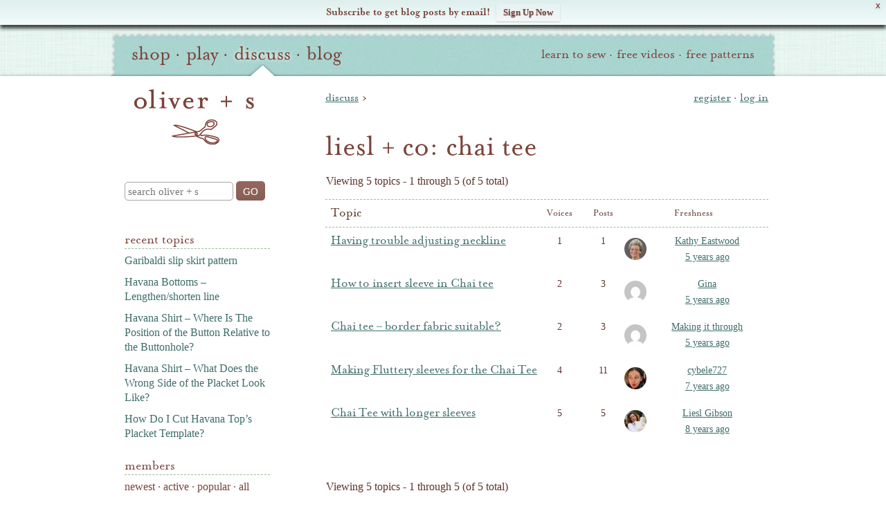

--- FILE ---
content_type: text/html; charset=UTF-8
request_url: https://oliverands.com/community/forums/forum/liesl-co-chai-tee
body_size: 17994
content:
<!DOCTYPE html>
<!--[if lt IE 7 ]><html class="ie ie6" lang="en" itemscope itemtype="https://schema.org/BlogPosting"> <![endif]-->
<!--[if IE 7 ]><html class="ie ie7" lang="en" itemscope itemtype="https://schema.org/BlogPosting"> <![endif]-->
<!--[if IE 8 ]><html class="ie ie8" lang="en" itemscope itemtype="https://schema.org/BlogPosting"> <![endif]-->
<!--[if (gte IE 9)|!(IE)]><!--><html lang="en" itemscope itemtype="https://schema.org/BlogPosting"> <!--<![endif]-->
<head>

	<meta charset="utf-8" />
	<meta http-equiv="X-UA-Compatible" content="IE=edge,chrome=1" />

	<title>Forum: Liesl + Co: Chai Tee   | Discuss | Oliver + S</title>
	<meta name="description" content="Viewing 5 topics - 1 through 5 (of 5 total) Topic Voices Posts Freshness Having trouble adjusting neckline 1 1 Kathy Eastwood 5 years ago How to insert sleeve in Chai tee 2 3 Gina 5 years ago Chai tee &hellip;" />
	<meta name="viewport" content="width=device-width, initial-scale=1, maximum-scale=1" />
	
	<!-- Global site tag (gtag.js) - Google Analytics -->
	<script async src="https://www.googletagmanager.com/gtag/js?id=G-P228Q0RZEK"></script>
	<script>
	window.dataLayer = window.dataLayer || [];
	function gtag(){dataLayer.push(arguments);}
	gtag('js', new Date());
	
	gtag('config', 'G-P228Q0RZEK');
	</script>
	<!-- End Global site tag (gtag.js) - Google Analytics -->	
	
			<link rel="stylesheet" href="https://o.osimg.net/a/1662626498137/css/main.min.css" />
	
	<link rel="shortcut icon" href="//o.osimg.net/lib/icon/favicon.ico" />
	<link rel="apple-touch-icon" href="//o.osimg.net/lib/icon/apple-touch-icon.png" />
	<link rel="apple-touch-icon" sizes="72x72" href="//o.osimg.net/lib/icon/apple-touch-icon-72x72.png" />
	<link rel="apple-touch-icon" sizes="114x114" href="//o.osimg.net/lib/icon/apple-touch-icon-114x114.png" />

	<link rel="logo" href="//o.osimg.net/lib/img/os_print_logo.png" itemprop="logo" />

	<script  type="text/javascript">
	document.cookie='devicePixelRatio='+((window.devicePixelRatio === undefined) ? 1 : window.devicePixelRatio)+'; path=/';
	</script>
	<meta http-equiv="Content-Security-Policy" content="upgrade-insecure-requests" />	<link rel="profile" href="http://gmpg.org/xfn/11" /> <link rel="pingback" href="https://oliverands.com/community/wp/xmlrpc.php" /> <meta name='robots' content='max-image-preview:large' />
	<style>img:is([sizes="auto" i], [sizes^="auto," i]) { contain-intrinsic-size: 3000px 1500px }</style>
	
            <script data-no-defer="1" data-ezscrex="false" data-cfasync="false" data-pagespeed-no-defer data-cookieconsent="ignore">
                var ctPublicFunctions = {"_ajax_nonce":"6dc8eba27e","_rest_nonce":"e2abcd6a2b","_ajax_url":"\/community\/wp\/wp-admin\/admin-ajax.php","_rest_url":"https:\/\/oliverands.com\/community\/wp-json\/","data__cookies_type":"native","data__ajax_type":"rest","data__bot_detector_enabled":0,"data__frontend_data_log_enabled":1,"cookiePrefix":"","wprocket_detected":false,"host_url":"oliverands.com","text__ee_click_to_select":"Click to select the whole data","text__ee_original_email":"The complete one is","text__ee_got_it":"Got it","text__ee_blocked":"Blocked","text__ee_cannot_connect":"Cannot connect","text__ee_cannot_decode":"Can not decode email. Unknown reason","text__ee_email_decoder":"CleanTalk email decoder","text__ee_wait_for_decoding":"The magic is on the way!","text__ee_decoding_process":"Please wait a few seconds while we decode the contact data."}
            </script>
        
            <script data-no-defer="1" data-ezscrex="false" data-cfasync="false" data-pagespeed-no-defer data-cookieconsent="ignore">
                var ctPublic = {"_ajax_nonce":"6dc8eba27e","settings__forms__check_internal":"0","settings__forms__check_external":"0","settings__forms__force_protection":0,"settings__forms__search_test":"1","settings__data__bot_detector_enabled":0,"settings__sfw__anti_crawler":0,"blog_home":"https:\/\/oliverands.com\/community\/","pixel__setting":"0","pixel__enabled":false,"pixel__url":null,"data__email_check_before_post":"1","data__email_check_exist_post":1,"data__cookies_type":"native","data__key_is_ok":true,"data__visible_fields_required":true,"wl_brandname":"Anti-Spam by CleanTalk","wl_brandname_short":"CleanTalk","ct_checkjs_key":"458caa61ad98d1686dcdb4cb04eca9ab3267667c45cfc77a61c2645764b0a954","emailEncoderPassKey":"4f1c3fc116ddcae81480155be7769d9d","bot_detector_forms_excluded":"W10=","advancedCacheExists":true,"varnishCacheExists":false,"wc_ajax_add_to_cart":false}
            </script>
        <link rel='dns-prefetch' href='//cdnjs.cloudflare.com' />
<link rel='dns-prefetch' href='//secure.gravatar.com' />
<link rel='dns-prefetch' href='//o.osimg.net' />
<link rel='dns-prefetch' href='//v0.wordpress.com' />
<link rel="alternate" type="application/rss+xml" title="Oliver + S &raquo; Feed" href="https://oliverands.com/community/feed" />
<link rel="alternate" type="application/rss+xml" title="Oliver + S &raquo; Comments Feed" href="https://oliverands.com/community/comments/feed" />
<link rel="alternate" type="application/rss+xml" title="Oliver + S &raquo; liesl + co: chai tee Comments Feed" href="https://oliverands.com/community/forums/forum/liesl-co-chai-tee/feed" />
<script type="text/javascript">
/* <![CDATA[ */
window._wpemojiSettings = {"baseUrl":"https:\/\/s.w.org\/images\/core\/emoji\/16.0.1\/72x72\/","ext":".png","svgUrl":"https:\/\/s.w.org\/images\/core\/emoji\/16.0.1\/svg\/","svgExt":".svg","source":{"concatemoji":"https:\/\/oliverands.com\/community\/wp\/wp-includes\/js\/wp-emoji-release.min.js?ver=6.8.3"}};
/*! This file is auto-generated */
!function(s,n){var o,i,e;function c(e){try{var t={supportTests:e,timestamp:(new Date).valueOf()};sessionStorage.setItem(o,JSON.stringify(t))}catch(e){}}function p(e,t,n){e.clearRect(0,0,e.canvas.width,e.canvas.height),e.fillText(t,0,0);var t=new Uint32Array(e.getImageData(0,0,e.canvas.width,e.canvas.height).data),a=(e.clearRect(0,0,e.canvas.width,e.canvas.height),e.fillText(n,0,0),new Uint32Array(e.getImageData(0,0,e.canvas.width,e.canvas.height).data));return t.every(function(e,t){return e===a[t]})}function u(e,t){e.clearRect(0,0,e.canvas.width,e.canvas.height),e.fillText(t,0,0);for(var n=e.getImageData(16,16,1,1),a=0;a<n.data.length;a++)if(0!==n.data[a])return!1;return!0}function f(e,t,n,a){switch(t){case"flag":return n(e,"\ud83c\udff3\ufe0f\u200d\u26a7\ufe0f","\ud83c\udff3\ufe0f\u200b\u26a7\ufe0f")?!1:!n(e,"\ud83c\udde8\ud83c\uddf6","\ud83c\udde8\u200b\ud83c\uddf6")&&!n(e,"\ud83c\udff4\udb40\udc67\udb40\udc62\udb40\udc65\udb40\udc6e\udb40\udc67\udb40\udc7f","\ud83c\udff4\u200b\udb40\udc67\u200b\udb40\udc62\u200b\udb40\udc65\u200b\udb40\udc6e\u200b\udb40\udc67\u200b\udb40\udc7f");case"emoji":return!a(e,"\ud83e\udedf")}return!1}function g(e,t,n,a){var r="undefined"!=typeof WorkerGlobalScope&&self instanceof WorkerGlobalScope?new OffscreenCanvas(300,150):s.createElement("canvas"),o=r.getContext("2d",{willReadFrequently:!0}),i=(o.textBaseline="top",o.font="600 32px Arial",{});return e.forEach(function(e){i[e]=t(o,e,n,a)}),i}function t(e){var t=s.createElement("script");t.src=e,t.defer=!0,s.head.appendChild(t)}"undefined"!=typeof Promise&&(o="wpEmojiSettingsSupports",i=["flag","emoji"],n.supports={everything:!0,everythingExceptFlag:!0},e=new Promise(function(e){s.addEventListener("DOMContentLoaded",e,{once:!0})}),new Promise(function(t){var n=function(){try{var e=JSON.parse(sessionStorage.getItem(o));if("object"==typeof e&&"number"==typeof e.timestamp&&(new Date).valueOf()<e.timestamp+604800&&"object"==typeof e.supportTests)return e.supportTests}catch(e){}return null}();if(!n){if("undefined"!=typeof Worker&&"undefined"!=typeof OffscreenCanvas&&"undefined"!=typeof URL&&URL.createObjectURL&&"undefined"!=typeof Blob)try{var e="postMessage("+g.toString()+"("+[JSON.stringify(i),f.toString(),p.toString(),u.toString()].join(",")+"));",a=new Blob([e],{type:"text/javascript"}),r=new Worker(URL.createObjectURL(a),{name:"wpTestEmojiSupports"});return void(r.onmessage=function(e){c(n=e.data),r.terminate(),t(n)})}catch(e){}c(n=g(i,f,p,u))}t(n)}).then(function(e){for(var t in e)n.supports[t]=e[t],n.supports.everything=n.supports.everything&&n.supports[t],"flag"!==t&&(n.supports.everythingExceptFlag=n.supports.everythingExceptFlag&&n.supports[t]);n.supports.everythingExceptFlag=n.supports.everythingExceptFlag&&!n.supports.flag,n.DOMReady=!1,n.readyCallback=function(){n.DOMReady=!0}}).then(function(){return e}).then(function(){var e;n.supports.everything||(n.readyCallback(),(e=n.source||{}).concatemoji?t(e.concatemoji):e.wpemoji&&e.twemoji&&(t(e.twemoji),t(e.wpemoji)))}))}((window,document),window._wpemojiSettings);
/* ]]> */
</script>
<link rel='stylesheet' id='oliverands_wp_css-css' href='https://o.osimg.net/a/1662626498137/css/os2016.min.css?ver=6.8.3' type='text/css' media='all' />
<link rel='stylesheet' id='jetpack_related-posts-css' href='https://o.osimg.net/community/content/plugins/jetpack/modules/related-posts/related-posts.css?ver=20240116' type='text/css' media='all' />
<style id='wp-emoji-styles-inline-css' type='text/css'>

	img.wp-smiley, img.emoji {
		display: inline !important;
		border: none !important;
		box-shadow: none !important;
		height: 1em !important;
		width: 1em !important;
		margin: 0 0.07em !important;
		vertical-align: -0.1em !important;
		background: none !important;
		padding: 0 !important;
	}
</style>
<link rel='stylesheet' id='wp-block-library-css' href='//o.osimg.net/community/wp/wp-includes/css/dist/block-library/style.min.css?ver=6.8.3' type='text/css' media='all' />
<style id='classic-theme-styles-inline-css' type='text/css'>
/*! This file is auto-generated */
.wp-block-button__link{color:#fff;background-color:#32373c;border-radius:9999px;box-shadow:none;text-decoration:none;padding:calc(.667em + 2px) calc(1.333em + 2px);font-size:1.125em}.wp-block-file__button{background:#32373c;color:#fff;text-decoration:none}
</style>
<style id='bp-login-form-style-inline-css' type='text/css'>
.widget_bp_core_login_widget .bp-login-widget-user-avatar{float:left}.widget_bp_core_login_widget .bp-login-widget-user-links{margin-left:70px}#bp-login-widget-form label{display:block;font-weight:600;margin:15px 0 5px;width:auto}#bp-login-widget-form input[type=password],#bp-login-widget-form input[type=text]{background-color:#fafafa;border:1px solid #d6d6d6;border-radius:0;font:inherit;font-size:100%;padding:.5em;width:100%}#bp-login-widget-form .bp-login-widget-register-link,#bp-login-widget-form .login-submit{display:inline;width:-moz-fit-content;width:fit-content}#bp-login-widget-form .bp-login-widget-register-link{margin-left:1em}#bp-login-widget-form .bp-login-widget-register-link a{filter:invert(1)}#bp-login-widget-form .bp-login-widget-pwd-link{font-size:80%}

</style>
<style id='bp-member-style-inline-css' type='text/css'>
[data-type="bp/member"] input.components-placeholder__input{border:1px solid #757575;border-radius:2px;flex:1 1 auto;padding:6px 8px}.bp-block-member{position:relative}.bp-block-member .member-content{display:flex}.bp-block-member .user-nicename{display:block}.bp-block-member .user-nicename a{border:none;color:currentColor;text-decoration:none}.bp-block-member .bp-profile-button{width:100%}.bp-block-member .bp-profile-button a.button{bottom:10px;display:inline-block;margin:18px 0 0;position:absolute;right:0}.bp-block-member.has-cover .item-header-avatar,.bp-block-member.has-cover .member-content,.bp-block-member.has-cover .member-description{z-index:2}.bp-block-member.has-cover .member-content,.bp-block-member.has-cover .member-description{padding-top:75px}.bp-block-member.has-cover .bp-member-cover-image{background-color:#c5c5c5;background-position:top;background-repeat:no-repeat;background-size:cover;border:0;display:block;height:150px;left:0;margin:0;padding:0;position:absolute;top:0;width:100%;z-index:1}.bp-block-member img.avatar{height:auto;width:auto}.bp-block-member.avatar-none .item-header-avatar{display:none}.bp-block-member.avatar-none.has-cover{min-height:200px}.bp-block-member.avatar-full{min-height:150px}.bp-block-member.avatar-full .item-header-avatar{width:180px}.bp-block-member.avatar-thumb .member-content{align-items:center;min-height:50px}.bp-block-member.avatar-thumb .item-header-avatar{width:70px}.bp-block-member.avatar-full.has-cover{min-height:300px}.bp-block-member.avatar-full.has-cover .item-header-avatar{width:200px}.bp-block-member.avatar-full.has-cover img.avatar{background:#fffc;border:2px solid #fff;margin-left:20px}.bp-block-member.avatar-thumb.has-cover .item-header-avatar{padding-top:75px}.entry .entry-content .bp-block-member .user-nicename a{border:none;color:currentColor;text-decoration:none}

</style>
<style id='bp-members-style-inline-css' type='text/css'>
[data-type="bp/members"] .components-placeholder.is-appender{min-height:0}[data-type="bp/members"] .components-placeholder.is-appender .components-placeholder__label:empty{display:none}[data-type="bp/members"] .components-placeholder input.components-placeholder__input{border:1px solid #757575;border-radius:2px;flex:1 1 auto;padding:6px 8px}[data-type="bp/members"].avatar-none .member-description{width:calc(100% - 44px)}[data-type="bp/members"].avatar-full .member-description{width:calc(100% - 224px)}[data-type="bp/members"].avatar-thumb .member-description{width:calc(100% - 114px)}[data-type="bp/members"] .member-content{position:relative}[data-type="bp/members"] .member-content .is-right{position:absolute;right:2px;top:2px}[data-type="bp/members"] .columns-2 .member-content .member-description,[data-type="bp/members"] .columns-3 .member-content .member-description,[data-type="bp/members"] .columns-4 .member-content .member-description{padding-left:44px;width:calc(100% - 44px)}[data-type="bp/members"] .columns-3 .is-right{right:-10px}[data-type="bp/members"] .columns-4 .is-right{right:-50px}.bp-block-members.is-grid{display:flex;flex-wrap:wrap;padding:0}.bp-block-members.is-grid .member-content{margin:0 1.25em 1.25em 0;width:100%}@media(min-width:600px){.bp-block-members.columns-2 .member-content{width:calc(50% - .625em)}.bp-block-members.columns-2 .member-content:nth-child(2n){margin-right:0}.bp-block-members.columns-3 .member-content{width:calc(33.33333% - .83333em)}.bp-block-members.columns-3 .member-content:nth-child(3n){margin-right:0}.bp-block-members.columns-4 .member-content{width:calc(25% - .9375em)}.bp-block-members.columns-4 .member-content:nth-child(4n){margin-right:0}}.bp-block-members .member-content{display:flex;flex-direction:column;padding-bottom:1em;text-align:center}.bp-block-members .member-content .item-header-avatar,.bp-block-members .member-content .member-description{width:100%}.bp-block-members .member-content .item-header-avatar{margin:0 auto}.bp-block-members .member-content .item-header-avatar img.avatar{display:inline-block}@media(min-width:600px){.bp-block-members .member-content{flex-direction:row;text-align:left}.bp-block-members .member-content .item-header-avatar,.bp-block-members .member-content .member-description{width:auto}.bp-block-members .member-content .item-header-avatar{margin:0}}.bp-block-members .member-content .user-nicename{display:block}.bp-block-members .member-content .user-nicename a{border:none;color:currentColor;text-decoration:none}.bp-block-members .member-content time{color:#767676;display:block;font-size:80%}.bp-block-members.avatar-none .item-header-avatar{display:none}.bp-block-members.avatar-full{min-height:190px}.bp-block-members.avatar-full .item-header-avatar{width:180px}.bp-block-members.avatar-thumb .member-content{min-height:80px}.bp-block-members.avatar-thumb .item-header-avatar{width:70px}.bp-block-members.columns-2 .member-content,.bp-block-members.columns-3 .member-content,.bp-block-members.columns-4 .member-content{display:block;text-align:center}.bp-block-members.columns-2 .member-content .item-header-avatar,.bp-block-members.columns-3 .member-content .item-header-avatar,.bp-block-members.columns-4 .member-content .item-header-avatar{margin:0 auto}.bp-block-members img.avatar{height:auto;max-width:-moz-fit-content;max-width:fit-content;width:auto}.bp-block-members .member-content.has-activity{align-items:center}.bp-block-members .member-content.has-activity .item-header-avatar{padding-right:1em}.bp-block-members .member-content.has-activity .wp-block-quote{margin-bottom:0;text-align:left}.bp-block-members .member-content.has-activity .wp-block-quote cite a,.entry .entry-content .bp-block-members .user-nicename a{border:none;color:currentColor;text-decoration:none}

</style>
<style id='bp-dynamic-members-style-inline-css' type='text/css'>
.bp-dynamic-block-container .item-options{font-size:.5em;margin:0 0 1em;padding:1em 0}.bp-dynamic-block-container .item-options a.selected{font-weight:600}.bp-dynamic-block-container ul.item-list{list-style:none;margin:1em 0;padding-left:0}.bp-dynamic-block-container ul.item-list li{margin-bottom:1em}.bp-dynamic-block-container ul.item-list li:after,.bp-dynamic-block-container ul.item-list li:before{content:" ";display:table}.bp-dynamic-block-container ul.item-list li:after{clear:both}.bp-dynamic-block-container ul.item-list li .item-avatar{float:left;width:60px}.bp-dynamic-block-container ul.item-list li .item{margin-left:70px}

</style>
<style id='bp-online-members-style-inline-css' type='text/css'>
.widget_bp_core_whos_online_widget .avatar-block,[data-type="bp/online-members"] .avatar-block{display:flex;flex-flow:row wrap}.widget_bp_core_whos_online_widget .avatar-block img,[data-type="bp/online-members"] .avatar-block img{margin:.5em}

</style>
<style id='bp-active-members-style-inline-css' type='text/css'>
.widget_bp_core_recently_active_widget .avatar-block,[data-type="bp/active-members"] .avatar-block{display:flex;flex-flow:row wrap}.widget_bp_core_recently_active_widget .avatar-block img,[data-type="bp/active-members"] .avatar-block img{margin:.5em}

</style>
<style id='bp-latest-activities-style-inline-css' type='text/css'>
.bp-latest-activities .components-flex.components-select-control select[multiple]{height:auto;padding:0 8px}.bp-latest-activities .components-flex.components-select-control select[multiple]+.components-input-control__suffix svg{display:none}.bp-latest-activities-block a,.entry .entry-content .bp-latest-activities-block a{border:none;text-decoration:none}.bp-latest-activities-block .activity-list.item-list blockquote{border:none;padding:0}.bp-latest-activities-block .activity-list.item-list blockquote .activity-item:not(.mini){box-shadow:1px 0 4px #00000026;padding:0 1em;position:relative}.bp-latest-activities-block .activity-list.item-list blockquote .activity-item:not(.mini):after,.bp-latest-activities-block .activity-list.item-list blockquote .activity-item:not(.mini):before{border-color:#0000;border-style:solid;content:"";display:block;height:0;left:15px;position:absolute;width:0}.bp-latest-activities-block .activity-list.item-list blockquote .activity-item:not(.mini):before{border-top-color:#00000026;border-width:9px;bottom:-18px;left:14px}.bp-latest-activities-block .activity-list.item-list blockquote .activity-item:not(.mini):after{border-top-color:#fff;border-width:8px;bottom:-16px}.bp-latest-activities-block .activity-list.item-list blockquote .activity-item.mini .avatar{display:inline-block;height:20px;margin-right:2px;vertical-align:middle;width:20px}.bp-latest-activities-block .activity-list.item-list footer{align-items:center;display:flex}.bp-latest-activities-block .activity-list.item-list footer img.avatar{border:none;display:inline-block;margin-right:.5em}.bp-latest-activities-block .activity-list.item-list footer .activity-time-since{font-size:90%}.bp-latest-activities-block .widget-error{border-left:4px solid #0b80a4;box-shadow:1px 0 4px #00000026}.bp-latest-activities-block .widget-error p{padding:0 1em}

</style>
<style id='bp-friends-style-inline-css' type='text/css'>
.bp-dynamic-block-container .item-options{font-size:.5em;margin:0 0 1em;padding:1em 0}.bp-dynamic-block-container .item-options a.selected{font-weight:600}.bp-dynamic-block-container ul.item-list{list-style:none;margin:1em 0;padding-left:0}.bp-dynamic-block-container ul.item-list li{margin-bottom:1em}.bp-dynamic-block-container ul.item-list li:after,.bp-dynamic-block-container ul.item-list li:before{content:" ";display:table}.bp-dynamic-block-container ul.item-list li:after{clear:both}.bp-dynamic-block-container ul.item-list li .item-avatar{float:left;width:60px}.bp-dynamic-block-container ul.item-list li .item{margin-left:70px}

</style>
<style id='bp-group-style-inline-css' type='text/css'>
[data-type="bp/group"] input.components-placeholder__input{border:1px solid #757575;border-radius:2px;flex:1 1 auto;padding:6px 8px}.bp-block-group{position:relative}.bp-block-group .group-content{display:flex}.bp-block-group .group-description{width:100%}.bp-block-group .group-description-content{margin-bottom:18px;width:100%}.bp-block-group .bp-profile-button{overflow:hidden;width:100%}.bp-block-group .bp-profile-button a.button{margin:18px 0 0}.bp-block-group.has-cover .group-content,.bp-block-group.has-cover .group-description,.bp-block-group.has-cover .item-header-avatar{z-index:2}.bp-block-group.has-cover .group-content,.bp-block-group.has-cover .group-description{padding-top:75px}.bp-block-group.has-cover .bp-group-cover-image{background-color:#c5c5c5;background-position:top;background-repeat:no-repeat;background-size:cover;border:0;display:block;height:150px;left:0;margin:0;padding:0;position:absolute;top:0;width:100%;z-index:1}.bp-block-group img.avatar{height:auto;width:auto}.bp-block-group.avatar-none .item-header-avatar{display:none}.bp-block-group.avatar-full{min-height:150px}.bp-block-group.avatar-full .item-header-avatar{width:180px}.bp-block-group.avatar-full .group-description{padding-left:35px}.bp-block-group.avatar-thumb .item-header-avatar{width:70px}.bp-block-group.avatar-thumb .item-header-avatar img.avatar{margin-top:15px}.bp-block-group.avatar-none.has-cover{min-height:200px}.bp-block-group.avatar-none.has-cover .item-header-avatar{padding-top:75px}.bp-block-group.avatar-full.has-cover{min-height:300px}.bp-block-group.avatar-full.has-cover .item-header-avatar{width:200px}.bp-block-group.avatar-full.has-cover img.avatar{background:#fffc;border:2px solid #fff;margin-left:20px}.bp-block-group.avatar-thumb:not(.has-description) .group-content{align-items:center;min-height:50px}.bp-block-group.avatar-thumb.has-cover .item-header-avatar{padding-top:75px}.bp-block-group.has-description .bp-profile-button a.button{display:block;float:right}

</style>
<style id='bp-groups-style-inline-css' type='text/css'>
[data-type="bp/groups"] .components-placeholder.is-appender{min-height:0}[data-type="bp/groups"] .components-placeholder.is-appender .components-placeholder__label:empty{display:none}[data-type="bp/groups"] .components-placeholder input.components-placeholder__input{border:1px solid #757575;border-radius:2px;flex:1 1 auto;padding:6px 8px}[data-type="bp/groups"].avatar-none .group-description{width:calc(100% - 44px)}[data-type="bp/groups"].avatar-full .group-description{width:calc(100% - 224px)}[data-type="bp/groups"].avatar-thumb .group-description{width:calc(100% - 114px)}[data-type="bp/groups"] .group-content{position:relative}[data-type="bp/groups"] .group-content .is-right{position:absolute;right:2px;top:2px}[data-type="bp/groups"] .columns-2 .group-content .group-description,[data-type="bp/groups"] .columns-3 .group-content .group-description,[data-type="bp/groups"] .columns-4 .group-content .group-description{padding-left:44px;width:calc(100% - 44px)}[data-type="bp/groups"] .columns-3 .is-right{right:-10px}[data-type="bp/groups"] .columns-4 .is-right{right:-50px}.bp-block-groups.is-grid{display:flex;flex-wrap:wrap;padding:0}.bp-block-groups.is-grid .group-content{margin:0 1.25em 1.25em 0;width:100%}@media(min-width:600px){.bp-block-groups.columns-2 .group-content{width:calc(50% - .625em)}.bp-block-groups.columns-2 .group-content:nth-child(2n){margin-right:0}.bp-block-groups.columns-3 .group-content{width:calc(33.33333% - .83333em)}.bp-block-groups.columns-3 .group-content:nth-child(3n){margin-right:0}.bp-block-groups.columns-4 .group-content{width:calc(25% - .9375em)}.bp-block-groups.columns-4 .group-content:nth-child(4n){margin-right:0}}.bp-block-groups .group-content{display:flex;flex-direction:column;padding-bottom:1em;text-align:center}.bp-block-groups .group-content .group-description,.bp-block-groups .group-content .item-header-avatar{width:100%}.bp-block-groups .group-content .item-header-avatar{margin:0 auto}.bp-block-groups .group-content .item-header-avatar img.avatar{display:inline-block}@media(min-width:600px){.bp-block-groups .group-content{flex-direction:row;text-align:left}.bp-block-groups .group-content .group-description,.bp-block-groups .group-content .item-header-avatar{width:auto}.bp-block-groups .group-content .item-header-avatar{margin:0}}.bp-block-groups .group-content time{color:#767676;display:block;font-size:80%}.bp-block-groups.avatar-none .item-header-avatar{display:none}.bp-block-groups.avatar-full{min-height:190px}.bp-block-groups.avatar-full .item-header-avatar{width:180px}.bp-block-groups.avatar-thumb .group-content{min-height:80px}.bp-block-groups.avatar-thumb .item-header-avatar{width:70px}.bp-block-groups.columns-2 .group-content,.bp-block-groups.columns-3 .group-content,.bp-block-groups.columns-4 .group-content{display:block;text-align:center}.bp-block-groups.columns-2 .group-content .item-header-avatar,.bp-block-groups.columns-3 .group-content .item-header-avatar,.bp-block-groups.columns-4 .group-content .item-header-avatar{margin:0 auto}.bp-block-groups img.avatar{height:auto;max-width:-moz-fit-content;max-width:fit-content;width:auto}.bp-block-groups .member-content.has-description{align-items:center}.bp-block-groups .member-content.has-description .item-header-avatar{padding-right:1em}.bp-block-groups .member-content.has-description .group-description-content{margin-bottom:0;text-align:left}

</style>
<style id='bp-dynamic-groups-style-inline-css' type='text/css'>
.bp-dynamic-block-container .item-options{font-size:.5em;margin:0 0 1em;padding:1em 0}.bp-dynamic-block-container .item-options a.selected{font-weight:600}.bp-dynamic-block-container ul.item-list{list-style:none;margin:1em 0;padding-left:0}.bp-dynamic-block-container ul.item-list li{margin-bottom:1em}.bp-dynamic-block-container ul.item-list li:after,.bp-dynamic-block-container ul.item-list li:before{content:" ";display:table}.bp-dynamic-block-container ul.item-list li:after{clear:both}.bp-dynamic-block-container ul.item-list li .item-avatar{float:left;width:60px}.bp-dynamic-block-container ul.item-list li .item{margin-left:70px}

</style>
<style id='bp-sitewide-notices-style-inline-css' type='text/css'>
.bp-sitewide-notice-block .bp-screen-reader-text,[data-type="bp/sitewide-notices"] .bp-screen-reader-text{border:0;clip:rect(0 0 0 0);height:1px;margin:-1px;overflow:hidden;padding:0;position:absolute;width:1px;word-wrap:normal!important}.bp-sitewide-notice-block [data-bp-tooltip]:after,[data-type="bp/sitewide-notices"] [data-bp-tooltip]:after{background-color:#fff;border:1px solid #737373;border-radius:1px;box-shadow:4px 4px 8px #0003;color:#333;content:attr(data-bp-tooltip);display:none;font-family:Helvetica Neue,Helvetica,Arial,san-serif;font-size:12px;font-weight:400;letter-spacing:normal;line-height:1.25;max-width:200px;opacity:0;padding:5px 8px;pointer-events:none;position:absolute;text-shadow:none;text-transform:none;transform:translateZ(0);transition:all 1.5s ease;visibility:hidden;white-space:nowrap;word-wrap:break-word;z-index:100000}.bp-sitewide-notice-block .bp-tooltip:after,[data-type="bp/sitewide-notices"] .bp-tooltip:after{left:50%;margin-top:7px;top:110%;transform:translate(-50%)}.bp-sitewide-notice-block{border-left:4px solid #ff853c;padding-left:1em;position:relative}.bp-sitewide-notice-block h2:before{background:none;border:none}.bp-sitewide-notice-block .dismiss-notice{background-color:#0000;border:1px solid #ff853c;color:#ff853c;display:block;padding:.2em .5em;position:absolute;right:.5em;top:.5em;width:-moz-fit-content;width:fit-content}.bp-sitewide-notice-block .dismiss-notice:hover{background-color:#ff853c;color:#fff}

</style>
<style id='global-styles-inline-css' type='text/css'>
:root{--wp--preset--aspect-ratio--square: 1;--wp--preset--aspect-ratio--4-3: 4/3;--wp--preset--aspect-ratio--3-4: 3/4;--wp--preset--aspect-ratio--3-2: 3/2;--wp--preset--aspect-ratio--2-3: 2/3;--wp--preset--aspect-ratio--16-9: 16/9;--wp--preset--aspect-ratio--9-16: 9/16;--wp--preset--color--black: #000000;--wp--preset--color--cyan-bluish-gray: #abb8c3;--wp--preset--color--white: #ffffff;--wp--preset--color--pale-pink: #f78da7;--wp--preset--color--vivid-red: #cf2e2e;--wp--preset--color--luminous-vivid-orange: #ff6900;--wp--preset--color--luminous-vivid-amber: #fcb900;--wp--preset--color--light-green-cyan: #7bdcb5;--wp--preset--color--vivid-green-cyan: #00d084;--wp--preset--color--pale-cyan-blue: #8ed1fc;--wp--preset--color--vivid-cyan-blue: #0693e3;--wp--preset--color--vivid-purple: #9b51e0;--wp--preset--gradient--vivid-cyan-blue-to-vivid-purple: linear-gradient(135deg,rgba(6,147,227,1) 0%,rgb(155,81,224) 100%);--wp--preset--gradient--light-green-cyan-to-vivid-green-cyan: linear-gradient(135deg,rgb(122,220,180) 0%,rgb(0,208,130) 100%);--wp--preset--gradient--luminous-vivid-amber-to-luminous-vivid-orange: linear-gradient(135deg,rgba(252,185,0,1) 0%,rgba(255,105,0,1) 100%);--wp--preset--gradient--luminous-vivid-orange-to-vivid-red: linear-gradient(135deg,rgba(255,105,0,1) 0%,rgb(207,46,46) 100%);--wp--preset--gradient--very-light-gray-to-cyan-bluish-gray: linear-gradient(135deg,rgb(238,238,238) 0%,rgb(169,184,195) 100%);--wp--preset--gradient--cool-to-warm-spectrum: linear-gradient(135deg,rgb(74,234,220) 0%,rgb(151,120,209) 20%,rgb(207,42,186) 40%,rgb(238,44,130) 60%,rgb(251,105,98) 80%,rgb(254,248,76) 100%);--wp--preset--gradient--blush-light-purple: linear-gradient(135deg,rgb(255,206,236) 0%,rgb(152,150,240) 100%);--wp--preset--gradient--blush-bordeaux: linear-gradient(135deg,rgb(254,205,165) 0%,rgb(254,45,45) 50%,rgb(107,0,62) 100%);--wp--preset--gradient--luminous-dusk: linear-gradient(135deg,rgb(255,203,112) 0%,rgb(199,81,192) 50%,rgb(65,88,208) 100%);--wp--preset--gradient--pale-ocean: linear-gradient(135deg,rgb(255,245,203) 0%,rgb(182,227,212) 50%,rgb(51,167,181) 100%);--wp--preset--gradient--electric-grass: linear-gradient(135deg,rgb(202,248,128) 0%,rgb(113,206,126) 100%);--wp--preset--gradient--midnight: linear-gradient(135deg,rgb(2,3,129) 0%,rgb(40,116,252) 100%);--wp--preset--font-size--small: 13px;--wp--preset--font-size--medium: 20px;--wp--preset--font-size--large: 36px;--wp--preset--font-size--x-large: 42px;--wp--preset--spacing--20: 0.44rem;--wp--preset--spacing--30: 0.67rem;--wp--preset--spacing--40: 1rem;--wp--preset--spacing--50: 1.5rem;--wp--preset--spacing--60: 2.25rem;--wp--preset--spacing--70: 3.38rem;--wp--preset--spacing--80: 5.06rem;--wp--preset--shadow--natural: 6px 6px 9px rgba(0, 0, 0, 0.2);--wp--preset--shadow--deep: 12px 12px 50px rgba(0, 0, 0, 0.4);--wp--preset--shadow--sharp: 6px 6px 0px rgba(0, 0, 0, 0.2);--wp--preset--shadow--outlined: 6px 6px 0px -3px rgba(255, 255, 255, 1), 6px 6px rgba(0, 0, 0, 1);--wp--preset--shadow--crisp: 6px 6px 0px rgba(0, 0, 0, 1);}:where(.is-layout-flex){gap: 0.5em;}:where(.is-layout-grid){gap: 0.5em;}body .is-layout-flex{display: flex;}.is-layout-flex{flex-wrap: wrap;align-items: center;}.is-layout-flex > :is(*, div){margin: 0;}body .is-layout-grid{display: grid;}.is-layout-grid > :is(*, div){margin: 0;}:where(.wp-block-columns.is-layout-flex){gap: 2em;}:where(.wp-block-columns.is-layout-grid){gap: 2em;}:where(.wp-block-post-template.is-layout-flex){gap: 1.25em;}:where(.wp-block-post-template.is-layout-grid){gap: 1.25em;}.has-black-color{color: var(--wp--preset--color--black) !important;}.has-cyan-bluish-gray-color{color: var(--wp--preset--color--cyan-bluish-gray) !important;}.has-white-color{color: var(--wp--preset--color--white) !important;}.has-pale-pink-color{color: var(--wp--preset--color--pale-pink) !important;}.has-vivid-red-color{color: var(--wp--preset--color--vivid-red) !important;}.has-luminous-vivid-orange-color{color: var(--wp--preset--color--luminous-vivid-orange) !important;}.has-luminous-vivid-amber-color{color: var(--wp--preset--color--luminous-vivid-amber) !important;}.has-light-green-cyan-color{color: var(--wp--preset--color--light-green-cyan) !important;}.has-vivid-green-cyan-color{color: var(--wp--preset--color--vivid-green-cyan) !important;}.has-pale-cyan-blue-color{color: var(--wp--preset--color--pale-cyan-blue) !important;}.has-vivid-cyan-blue-color{color: var(--wp--preset--color--vivid-cyan-blue) !important;}.has-vivid-purple-color{color: var(--wp--preset--color--vivid-purple) !important;}.has-black-background-color{background-color: var(--wp--preset--color--black) !important;}.has-cyan-bluish-gray-background-color{background-color: var(--wp--preset--color--cyan-bluish-gray) !important;}.has-white-background-color{background-color: var(--wp--preset--color--white) !important;}.has-pale-pink-background-color{background-color: var(--wp--preset--color--pale-pink) !important;}.has-vivid-red-background-color{background-color: var(--wp--preset--color--vivid-red) !important;}.has-luminous-vivid-orange-background-color{background-color: var(--wp--preset--color--luminous-vivid-orange) !important;}.has-luminous-vivid-amber-background-color{background-color: var(--wp--preset--color--luminous-vivid-amber) !important;}.has-light-green-cyan-background-color{background-color: var(--wp--preset--color--light-green-cyan) !important;}.has-vivid-green-cyan-background-color{background-color: var(--wp--preset--color--vivid-green-cyan) !important;}.has-pale-cyan-blue-background-color{background-color: var(--wp--preset--color--pale-cyan-blue) !important;}.has-vivid-cyan-blue-background-color{background-color: var(--wp--preset--color--vivid-cyan-blue) !important;}.has-vivid-purple-background-color{background-color: var(--wp--preset--color--vivid-purple) !important;}.has-black-border-color{border-color: var(--wp--preset--color--black) !important;}.has-cyan-bluish-gray-border-color{border-color: var(--wp--preset--color--cyan-bluish-gray) !important;}.has-white-border-color{border-color: var(--wp--preset--color--white) !important;}.has-pale-pink-border-color{border-color: var(--wp--preset--color--pale-pink) !important;}.has-vivid-red-border-color{border-color: var(--wp--preset--color--vivid-red) !important;}.has-luminous-vivid-orange-border-color{border-color: var(--wp--preset--color--luminous-vivid-orange) !important;}.has-luminous-vivid-amber-border-color{border-color: var(--wp--preset--color--luminous-vivid-amber) !important;}.has-light-green-cyan-border-color{border-color: var(--wp--preset--color--light-green-cyan) !important;}.has-vivid-green-cyan-border-color{border-color: var(--wp--preset--color--vivid-green-cyan) !important;}.has-pale-cyan-blue-border-color{border-color: var(--wp--preset--color--pale-cyan-blue) !important;}.has-vivid-cyan-blue-border-color{border-color: var(--wp--preset--color--vivid-cyan-blue) !important;}.has-vivid-purple-border-color{border-color: var(--wp--preset--color--vivid-purple) !important;}.has-vivid-cyan-blue-to-vivid-purple-gradient-background{background: var(--wp--preset--gradient--vivid-cyan-blue-to-vivid-purple) !important;}.has-light-green-cyan-to-vivid-green-cyan-gradient-background{background: var(--wp--preset--gradient--light-green-cyan-to-vivid-green-cyan) !important;}.has-luminous-vivid-amber-to-luminous-vivid-orange-gradient-background{background: var(--wp--preset--gradient--luminous-vivid-amber-to-luminous-vivid-orange) !important;}.has-luminous-vivid-orange-to-vivid-red-gradient-background{background: var(--wp--preset--gradient--luminous-vivid-orange-to-vivid-red) !important;}.has-very-light-gray-to-cyan-bluish-gray-gradient-background{background: var(--wp--preset--gradient--very-light-gray-to-cyan-bluish-gray) !important;}.has-cool-to-warm-spectrum-gradient-background{background: var(--wp--preset--gradient--cool-to-warm-spectrum) !important;}.has-blush-light-purple-gradient-background{background: var(--wp--preset--gradient--blush-light-purple) !important;}.has-blush-bordeaux-gradient-background{background: var(--wp--preset--gradient--blush-bordeaux) !important;}.has-luminous-dusk-gradient-background{background: var(--wp--preset--gradient--luminous-dusk) !important;}.has-pale-ocean-gradient-background{background: var(--wp--preset--gradient--pale-ocean) !important;}.has-electric-grass-gradient-background{background: var(--wp--preset--gradient--electric-grass) !important;}.has-midnight-gradient-background{background: var(--wp--preset--gradient--midnight) !important;}.has-small-font-size{font-size: var(--wp--preset--font-size--small) !important;}.has-medium-font-size{font-size: var(--wp--preset--font-size--medium) !important;}.has-large-font-size{font-size: var(--wp--preset--font-size--large) !important;}.has-x-large-font-size{font-size: var(--wp--preset--font-size--x-large) !important;}
:where(.wp-block-post-template.is-layout-flex){gap: 1.25em;}:where(.wp-block-post-template.is-layout-grid){gap: 1.25em;}
:where(.wp-block-columns.is-layout-flex){gap: 2em;}:where(.wp-block-columns.is-layout-grid){gap: 2em;}
:root :where(.wp-block-pullquote){font-size: 1.5em;line-height: 1.6;}
</style>
<link rel='stylesheet' id='bp-mentions-css-css' href='https://o.osimg.net/community/content/plugins/buddypress/bp-activity/css/mentions.min.css?ver=14.3.4' type='text/css' media='all' />
<link rel='stylesheet' id='cleantalk-public-css-css' href='https://o.osimg.net/community/content/plugins/cleantalk-spam-protect/css/cleantalk-public.min.css?ver=6.62_1755882596' type='text/css' media='all' />
<link rel='stylesheet' id='cleantalk-email-decoder-css-css' href='https://o.osimg.net/community/content/plugins/cleantalk-spam-protect/css/cleantalk-email-decoder.min.css?ver=6.62_1755882596' type='text/css' media='all' />
<link rel='stylesheet' id='stcr-font-awesome-css' href='https://o.osimg.net/community/content/plugins/subscribe-to-comments-reloaded/includes/css/font-awesome.min.css?ver=6.8.3' type='text/css' media='all' />
<link rel='stylesheet' id='stcr-style-css' href='https://o.osimg.net/community/content/plugins/subscribe-to-comments-reloaded/includes/css/stcr-style.css?ver=6.8.3' type='text/css' media='all' />
<link rel='stylesheet' id='wpfront-notification-bar-css' href='https://o.osimg.net/community/content/plugins/wpfront-notification-bar/css/wpfront-notification-bar.min.css?ver=3.5.1.05102' type='text/css' media='all' />
<link rel='stylesheet' id='gdatt-attachments-css' href='https://o.osimg.net/community/content/plugins/gd-bbpress-attachments/css/front.min.css?ver=4.9_b2800_free' type='text/css' media='all' />
<script type="text/javascript" src="https://cdnjs.cloudflare.com/ajax/libs/jquery/1.11.3/jquery.min.js?ver=1.11.3" id="jquery-js"></script>
<script type="text/javascript" src="https://oliverands.com/community/content/plugins/buddypress/bp-core/js/widget-members.min.js?ver=14.3.4" id="bp_core_widget_members-js-js"></script>
<script type="text/javascript" src="https://oliverands.com/community/content/plugins/buddypress/bp-groups/js/widget-groups.min.js?ver=14.3.4" id="groups_widget_groups_list-js-js"></script>
<script type="text/javascript" id="jetpack_related-posts-js-extra">
/* <![CDATA[ */
var related_posts_js_options = {"post_heading":"h4"};
/* ]]> */
</script>
<script type="text/javascript" src="https://oliverands.com/community/content/plugins/jetpack/_inc/build/related-posts/related-posts.min.js?ver=20240116" id="jetpack_related-posts-js"></script>
<script type="text/javascript" src="https://oliverands.com/community/content/plugins/cleantalk-spam-protect/js/apbct-public-bundle_gathering.min.js?ver=6.62_1755882596" id="apbct-public-bundle_gathering.min-js-js"></script>
<script type="text/javascript" src="https://oliverands.com/community/content/plugins/wpfront-notification-bar/jquery-plugins/js-cookie.min.js?ver=2.2.1" id="js-cookie-js"></script>
<script type="text/javascript" src="https://oliverands.com/community/content/plugins/wpfront-notification-bar/js/wpfront-notification-bar.min.js?ver=3.5.1.05102" id="wpfront-notification-bar-js"></script>
<link rel="https://api.w.org/" href="https://oliverands.com/community/wp-json/" /><link rel="EditURI" type="application/rsd+xml" title="RSD" href="https://oliverands.com/community/wp/xmlrpc.php?rsd" />
<meta name="generator" content="WordPress 6.8.3" />
<link rel="canonical" href="https://oliverands.com/community/forums/forum/liesl-co-chai-tee" />
<link rel="alternate" title="oEmbed (JSON)" type="application/json+oembed" href="https://oliverands.com/community/wp-json/oembed/1.0/embed?url=https%3A%2F%2Foliverands.com%2Fcommunity%2Fforums%2Fforum%2Fliesl-co-chai-tee" />
<link rel="alternate" title="oEmbed (XML)" type="text/xml+oembed" href="https://oliverands.com/community/wp-json/oembed/1.0/embed?url=https%3A%2F%2Foliverands.com%2Fcommunity%2Fforums%2Fforum%2Fliesl-co-chai-tee&#038;format=xml" />

	<script type="text/javascript">var ajaxurl = 'https://oliverands.com/community/wp/wp-admin/admin-ajax.php';</script>

<link rel="amphtml" href="https://oliverands.com/community/forums/forum/liesl-co-chai-tee?amp">
<!-- Jetpack Open Graph Tags -->
<meta property="og:type" content="article" />
<meta property="og:title" content="liesl + co: chai tee" />
<meta property="og:url" content="https://oliverands.com/community/forums/forum/liesl-co-chai-tee" />
<meta property="og:description" content="Viewing 5 topics &#8211; 1 through 5 (of 5 total) Topic Voices Posts Freshness Having trouble adjusting neckline 1 1 Kathy Eastwood 5 years ago How to insert sleeve in Chai tee 2 3 Gina 5 years ago…" />
<meta property="article:published_time" content="2017-09-19T12:10:10+00:00" />
<meta property="article:modified_time" content="2020-04-03T15:17:36+00:00" />
<meta property="og:site_name" content="Oliver + S" />
<meta property="og:image" content="https://oliverands.com/community/content/uploads/2022/09/cropped-OliverS_Logo-Transparent.png" />
<meta property="og:image:width" content="512" />
<meta property="og:image:height" content="512" />
<meta property="og:image:alt" content="" />
<meta property="og:locale" content="en_US" />
<meta name="twitter:text:title" content="liesl + co: chai tee" />
<meta name="twitter:image" content="https://oliverands.com/community/content/uploads/2022/09/cropped-OliverS_Logo-Transparent-270x270.png" />
<meta name="twitter:card" content="summary" />

<!-- End Jetpack Open Graph Tags -->
<link rel="icon" href="https://oliverands.com/community/content/uploads/2022/09/cropped-OliverS_Logo-Transparent-32x32.png" sizes="32x32" />
<link rel="icon" href="https://oliverands.com/community/content/uploads/2022/09/cropped-OliverS_Logo-Transparent-192x192.png" sizes="192x192" />
<link rel="apple-touch-icon" href="https://oliverands.com/community/content/uploads/2022/09/cropped-OliverS_Logo-Transparent-180x180.png" />
<meta name="msapplication-TileImage" content="https://oliverands.com/community/content/uploads/2022/09/cropped-OliverS_Logo-Transparent-270x270.png" />

	<!--
	/*
	 * Emigre web font kit 4ef389c1c4711
	 * Emigre web font kit 4ef389c1c3056
	 *
	 * These fonts are not shareware.
	 * Use of these fonts requires the purchase
	 * of a license from Emigre, www.emigre.com
	 * Please contact sales@emigre.com
	 *
	 * To purchase a license to use this font go to:
	 * http://www.emigre.com/fontpage.php?PMrsB.html
	 *
	 * © 2011 Emigre, Inc
	 */
	-->
			<script type="text/javascript" src="https://cdnjs.cloudflare.com/ajax/libs/modernizr/2.6.2/modernizr.js"></script>
	
	
</head>
<body class="bp-legacy forum bbpress bbp-no-js wp-singular forum-template-default single single-forum postid-62653 wp-theme-os2016 blog   ">
	<h2 class="visually-hidden">Oliver + S</h2>
	<nav class="header container">
		<h2 class="visually-hidden">Site Navigation</h2>
		<div id="primary" class="eight columns">
			<ul>
				<li><a href="/shop/">shop</a></li>
				<li>&middot;</li>
				<li><a href="/play/">play</a></li>
				<li>&middot;</li>
				<li class="current"><a href="/community/forums">discuss</a></li>
				<li>&middot;</li>
				<li><a href="/community/">blog</a></li>
			</ul>
		</div>
		<div id="secondary" class="eight columns">
			<ul>
				<li><a href="/learn-to-sew/">learn to sew</a></li>
				<li>&middot;</li>
				<li><a href="/free-videos/">free videos</a></li>
				<li>&middot;</li>
				<li><a href="/free-patterns/">free patterns</a></li>
			</ul>
		</div>
	</nav>
	<div id="mainWrapper">
		<main class="container">
	<nav class="four columns interior">
	<div itemscope itemtype="https://schema.org/Organization">
	<a href='/' itemprop="url" title="Home" id="osLogoLink">oliver + s</a>
	</div>
	<p>&nbsp;</p>

<aside>
	<ul>
		<li>
			<form method="get" id="searchform" class="searchForm" action="/search/results/">
    <label for="s" class="assistive-text">Search</label>
    <input type="text" class="field searchField" name="q" id="s" placeholder="search oliver + s">
    <input type="submit" class="submit searchSubmit" name="submit" id="searchsubmit" value="go">
</form>
		</li>

		

		<li id="bbp_topics_widget-2" class="widget-container widget_display_topics"><h2 class="widget-title">Recent Topics</h2>
		<ul class="bbp-topics-widget newness">

			
				<li>
					<a class="bbp-forum-title" href="https://oliverands.com/community/forums/topic/garibaldi-slip-skirt-pattern">Garibaldi slip skirt pattern</a>

					
					
				</li>

			
				<li>
					<a class="bbp-forum-title" href="https://oliverands.com/community/forums/topic/havana-bottoms-lengthen-shorten-line">Havana Bottoms &#8211; Lengthen/shorten line</a>

					
					
				</li>

			
				<li>
					<a class="bbp-forum-title" href="https://oliverands.com/community/forums/topic/havana-shirt-where-is-the-position-of-the-button-relative-to-the-buttonhole">Havana Shirt &#8211; Where Is The Position of the Button Relative to the Buttonhole?</a>

					
					
				</li>

			
				<li>
					<a class="bbp-forum-title" href="https://oliverands.com/community/forums/topic/havana-shirt-what-does-the-wrong-side-of-the-placket-look-like-2">Havana Shirt &#8211; What Does the Wrong Side of the Placket Look Like?</a>

					
					
				</li>

			
				<li>
					<a class="bbp-forum-title" href="https://oliverands.com/community/forums/topic/how-do-i-print-havana-tops-placket-template">How Do I Cut Havana Top&#8217;s Placket Template?</a>

					
					
				</li>

			
		</ul>

		</li><li id="os_memebrs_widget-2" class="widget-container widget_bp_core_members_widget buddypress widget os_widget"><h2 class="widget-title"><a href="https://oliverands.com/community/members/">Members </a></h2>
					<div class="item-options" id="members-list-options">
				<a href="https://oliverands.com/community/members" id="newest-members" >newest</a>
				&middot;  <a href="https://oliverands.com/community/members" id="recently-active-members" class="selected">active</a>

				
					&middot; <a href="https://oliverands.com/community/members" id="popular-members" >popular</a>

				
			</div>&middot; <a href="https://oliverands.com/community/members">all</a>

			<ul id="members-list" class="item-list">
									<li class="vcard">
						<div class="item-avatar">
							<a href="https://oliverands.com/community/members/liesl" title="Liesl Gibson"><img loading="lazy" src="https://oliverands.com/community/content/uploads/avatars/3/c250e74554243def4c42b0abcaa10c1d-bpthumb.jpg" class="avatar user-3-avatar avatar-50 photo" width="50" height="50" alt="Profile picture of Liesl Gibson" /></a>
						</div>

						<div class="item">
							<div class="item-title fn"><a href="https://oliverands.com/community/members/liesl" title="Liesl Gibson">Liesl Gibson</a></div>
							<div class="item-meta">
								<span class="activity">
								Active 1 hour ago								</span>
							</div>
						</div>
					</li>

									<li class="vcard">
						<div class="item-avatar">
							<a href="https://oliverands.com/community/members/todd" title="Todd Gibson"><img loading="lazy" src="https://oliverands.com/community/content/uploads/avatars/2/60a8bc4c3c7f1-bpthumb.jpg" class="avatar user-2-avatar avatar-50 photo" width="50" height="50" alt="Profile picture of Todd Gibson" /></a>
						</div>

						<div class="item">
							<div class="item-title fn"><a href="https://oliverands.com/community/members/todd" title="Todd Gibson">Todd Gibson</a></div>
							<div class="item-meta">
								<span class="activity">
								Active 4 days ago								</span>
							</div>
						</div>
					</li>

									<li class="vcard">
						<div class="item-avatar">
							<a href="https://oliverands.com/community/members/silviaflongo" title="Silvia"><img loading="lazy" src="//www.gravatar.com/avatar/278b94679c08da701b328dd471e1a095?s=50&#038;r=g&#038;d=mm" class="avatar user-34952-avatar avatar-50 photo" width="50" height="50" alt="Profile picture of Silvia" /></a>
						</div>

						<div class="item">
							<div class="item-title fn"><a href="https://oliverands.com/community/members/silviaflongo" title="Silvia">Silvia</a></div>
							<div class="item-meta">
								<span class="activity">
								Active 3 weeks ago								</span>
							</div>
						</div>
					</li>

									<li class="vcard">
						<div class="item-avatar">
							<a href="https://oliverands.com/community/members/amandajcramondbtinternet-com" title="Amanda C"><img loading="lazy" src="//www.gravatar.com/avatar/f9f3d69b1ec0f01f16aeea9984d9971f?s=50&#038;r=g&#038;d=mm" class="avatar user-34927-avatar avatar-50 photo" width="50" height="50" alt="Profile picture of Amanda C" /></a>
						</div>

						<div class="item">
							<div class="item-title fn"><a href="https://oliverands.com/community/members/amandajcramondbtinternet-com" title="Amanda C">Amanda C</a></div>
							<div class="item-meta">
								<span class="activity">
								Active 3 weeks ago								</span>
							</div>
						</div>
					</li>

									<li class="vcard">
						<div class="item-avatar">
							<a href="https://oliverands.com/community/members/thotto" title="Trang"><img loading="lazy" src="//www.gravatar.com/avatar/e0ef71e9a265d10284507fc7e9f36761?s=50&#038;r=g&#038;d=mm" class="avatar user-34950-avatar avatar-50 photo" width="50" height="50" alt="Profile picture of Trang" /></a>
						</div>

						<div class="item">
							<div class="item-title fn"><a href="https://oliverands.com/community/members/thotto" title="Trang">Trang</a></div>
							<div class="item-meta">
								<span class="activity">
								Active 3 weeks ago								</span>
							</div>
						</div>
					</li>

							</ul>
			<input type="hidden" id="_wpnonce-members" name="_wpnonce-members" value="3b249e9956" />			<input type="hidden" name="members_widget_max" id="members_widget_max" value="5" />

		
		</li>	<li id="os_groups_widget-2" class="widget-container widget_bp_groups_widget buddypress widget"><h2 class="widget-title"><a href="https://oliverands.com/community/groups/">Groups</a></h2>
					<div class="item-options" id="groups-list-options">
				<a href="https://oliverands.com/community/groups" id="newest-groups">newest</a> &middot;
				<a href="https://oliverands.com/community/groups" id="recently-active-groups" class="selected">active</a> &middot;
				<a href="https://oliverands.com/community/groups" id="popular-groups" >popular</a>
			</div> &middot; <a href="https://oliverands.com/community/groups">all</a>

			<ul id="groups-list" class="item-list">
									<li class="odd public group-has-avatar">
						<div class="item-avatar">
							<a href="https://oliverands.com/community/groups/cooking-and-baking" title="Cooking and Baking"><img loading="lazy" src="https://oliverands.com/community/content/uploads/group-avatars/5/6ac021e52316c2f36843594a6b1c90e9-bpthumb.jpg" class="avatar group-5-avatar avatar-50 photo" width="50" height="50" alt="Group logo of Cooking and Baking" /></a>
						</div>

						<div class="item">
							<div class="item-title"><a href="https://oliverands.com/community/groups/cooking-and-baking" title="Cooking and Baking">Cooking and Baking</a></div>
							<div class="item-meta">
								<span class="activity">
								active 1 year ago								</span>
							</div>
						</div>
					</li>

									<li class="even public group-has-avatar">
						<div class="item-avatar">
							<a href="https://oliverands.com/community/groups/sewing-for-yourself" title="Sewing for Yourself"><img loading="lazy" src="https://oliverands.com/community/content/uploads/group-avatars/8/5daac4a9ef78be8b2cf279cbf763a19d-bpthumb.jpg" class="avatar group-8-avatar avatar-50 photo" width="50" height="50" alt="Group logo of Sewing for Yourself" /></a>
						</div>

						<div class="item">
							<div class="item-title"><a href="https://oliverands.com/community/groups/sewing-for-yourself" title="Sewing for Yourself">Sewing for Yourself</a></div>
							<div class="item-meta">
								<span class="activity">
								active 1 year ago								</span>
							</div>
						</div>
					</li>

									<li class="odd public group-has-avatar">
						<div class="item-avatar">
							<a href="https://oliverands.com/community/groups/sew-alongs" title="Sew Alongs"><img loading="lazy" src="https://oliverands.com/community/content/uploads/group-avatars/7/532966d81c79c84027739e63de8091d0-bpthumb.jpg" class="avatar group-7-avatar avatar-50 photo" width="50" height="50" alt="Group logo of Sew Alongs" /></a>
						</div>

						<div class="item">
							<div class="item-title"><a href="https://oliverands.com/community/groups/sew-alongs" title="Sew Alongs">Sew Alongs</a></div>
							<div class="item-meta">
								<span class="activity">
								active 2 years ago								</span>
							</div>
						</div>
					</li>

									<li class="even public group-has-avatar">
						<div class="item-avatar">
							<a href="https://oliverands.com/community/groups/fiber-club" title="Fiber Club!"><img loading="lazy" src="https://oliverands.com/community/content/uploads/group-avatars/4/cea168119292589a3ada309e5bc6d269-bpthumb.jpg" class="avatar group-4-avatar avatar-50 photo" width="50" height="50" alt="Group logo of Fiber Club!" /></a>
						</div>

						<div class="item">
							<div class="item-title"><a href="https://oliverands.com/community/groups/fiber-club" title="Fiber Club!">Fiber Club!</a></div>
							<div class="item-meta">
								<span class="activity">
								active 4 years ago								</span>
							</div>
						</div>
					</li>

									<li class="odd public group-has-avatar">
						<div class="item-avatar">
							<a href="https://oliverands.com/community/groups/heirloom-sewing-and-embroidery" title="Heirloom Sewing and Embroidery"><img loading="lazy" src="https://oliverands.com/community/content/uploads/group-avatars/3/614398901264f81f50196b5c9208c55b-bpthumb.jpg" class="avatar group-3-avatar avatar-50 photo" width="50" height="50" alt="Group logo of Heirloom Sewing and Embroidery" /></a>
						</div>

						<div class="item">
							<div class="item-title"><a href="https://oliverands.com/community/groups/heirloom-sewing-and-embroidery" title="Heirloom Sewing and Embroidery">Heirloom Sewing and Embroidery</a></div>
							<div class="item-meta">
								<span class="activity">
								active 5 years ago								</span>
							</div>
						</div>
					</li>

							</ul>
			<input type="hidden" id="_wpnonce-groups" name="_wpnonce-groups" value="5c4325935d" />			<input type="hidden" name="groups_widget_max" id="groups_widget_max" value="5" />

		
		</li>	
		<li id='socialConnect'>
			<h2 class="widget-title">Connect</h2>
			<a href="https://pinterest.com/liesl/" id="social_pinterest"><span class='ir'>oliver + s on pinterest</span></a>
<a href="https://www.flickr.com/groups/oliverands/pool/" id="social_flickr"><span class='ir'>oliver + s on flickr</span></a>
<a href="https://www.facebook.com/oliverands" id="social_facebook"><span class='ir'>oliver + s on facebook</span></a>
<a href="https://twitter.com/oliverands" id="social_twitter"><span class='ir'>@oliverands on twitter</span></a>
<a href="https://www.instagram.com/oliverands" id="social_instagram"><span class='ir'>oliver + s on instagram</span></a>		</li>
	</ul>
	</aside>
</nav>	<div class="five columns" id="welcomeLogin">

		
					<a href="https://oliverands.com/community/wp/wp-login.php?action=register">register</a>
				&middot;
		<a href="https://oliverands.com/community/wp/wp-login.php">log in</a>
		
	</div>
	<div class='six columns offset-by-one' id='breadcrumbs'>
		<div class="bbp-breadcrumb"><p><a href="https://oliverands.com/community" class="bbp-breadcrumb-home"></a> <span class="bbp-breadcrumb-sep">&rsaquo;</span> <a href="https://oliverands.com/community/forums" class="bbp-breadcrumb-root">discuss</a></p></div>		<span class="bbp-breadcrumb-sep last">›</span>
	</div>



	<div class="eleven columns offset-by-one">
		
		<h1 id="post-62653">liesl + co: chai tee</h1>
		 		<div id="sitewide-notice" class="admin-bar-off"></div>		
		
<div id="bbpress-forums">

	
	
	
		
		
		
			
<div class="bbp-pagination">
	<div class="bbp-pagination-count">Viewing 5 topics - 1 through 5 (of 5 total)</div>
	<div class="bbp-pagination-links"></div>
</div>


			
<ul id="bbp-forum-62653" class="bbp-topics">

	<li class="bbp-header">

		<ul class="forum-titles">
			<li class="bbp-topic-title">Topic</li>
			<li class="bbp-topic-voice-count">Voices</li>
			<li class="bbp-topic-reply-count">Posts</li>
			<li class="bbp-topic-freshness">Freshness</li>
		</ul>

	</li>

	<li class="bbp-body">

													
<ul id="bbp-topic-76444" class="loop-item-0 user-id-21461 bbp-parent-forum-62653 odd  post-76444 topic type-topic status-publish hentry">

	<li class="bbp-topic-title">

		
		
		<a class="bbp-topic-permalink" href="https://oliverands.com/community/forums/topic/having-trouble-adjusting-neckline">Having trouble adjusting neckline</a>

		
		
		
		
		
		
	</li>

	<li class="bbp-topic-voice-count">1</li>

	<li class="bbp-topic-reply-count">1</li>

	<li class="bbp-topic-freshness">

		

		<div class="avatar-freshness">
		<a href="https://oliverands.com/community/members/kathy-eastwoodgmail-com/" title="View Kathy Eastwood&#039;s profile" class="bbp-author-link"><span  class="bbp-author-avatar"><img alt='' src='https://oliverands.com/community/content/uploads/avatars/21461/5a875ebf92170-bpthumb.jpg' srcset='https://oliverands.com/community/content/uploads/avatars/21461/5a875ebf8fbdd-bpfull.jpg 2x' class='avatar avatar-32 photo' height='32' width='32' loading='lazy' decoding='async'/></span></a>		</div>

		

		<span class="bbp-topic-freshness-author"><a href="https://oliverands.com/community/members/kathy-eastwoodgmail-com/" title="View Kathy Eastwood&#039;s profile" class="bbp-author-link"><span  class="bbp-author-name">Kathy Eastwood</span></a></span>

		<a href="https://oliverands.com/community/forums/topic/having-trouble-adjusting-neckline" title="Having trouble adjusting neckline">5 years ago</a>

		
			</li>

</ul><!-- #bbp-topic-76444 -->
											
<ul id="bbp-topic-75508" class="loop-item-1 user-id-25863 bbp-parent-forum-62653 even  post-75508 topic type-topic status-publish hentry">

	<li class="bbp-topic-title">

		
		
		<a class="bbp-topic-permalink" href="https://oliverands.com/community/forums/topic/how-to-insert-sleeve-in-chai-tee">How to insert sleeve in Chai tee</a>

		
		
		
		
		
		
	</li>

	<li class="bbp-topic-voice-count">2</li>

	<li class="bbp-topic-reply-count">3</li>

	<li class="bbp-topic-freshness">

		

		<div class="avatar-freshness">
		<a href="https://oliverands.com/community/members/thepie/" title="View Gina&#039;s profile" class="bbp-author-link"><span  class="bbp-author-avatar"><img alt='' src='//www.gravatar.com/avatar/64c582ef03bd8fb230e89cbe2c0a6b82?s=32&#038;r=g&#038;d=mm' srcset='//www.gravatar.com/avatar/64c582ef03bd8fb230e89cbe2c0a6b82?s=32&#038;r=g&#038;d=mm 2x' class='avatar avatar-32 photo' height='32' width='32' loading='lazy' decoding='async'/></span></a>		</div>

		

		<span class="bbp-topic-freshness-author"><a href="https://oliverands.com/community/members/thepie/" title="View Gina&#039;s profile" class="bbp-author-link"><span  class="bbp-author-name">Gina</span></a></span>

		<a href="https://oliverands.com/community/forums/topic/how-to-insert-sleeve-in-chai-tee#post-75513" title="Reply To: How to insert sleeve in Chai tee">5 years ago</a>

		
			</li>

</ul><!-- #bbp-topic-75508 -->
											
<ul id="bbp-topic-75370" class="loop-item-2 user-id-25829 bbp-parent-forum-62653 odd  post-75370 topic type-topic status-publish hentry">

	<li class="bbp-topic-title">

		
		
		<a class="bbp-topic-permalink" href="https://oliverands.com/community/forums/topic/chai-tee-border-fabric-suitable">Chai tee &#8211; border fabric suitable?</a>

		
		
		
		
		
		
	</li>

	<li class="bbp-topic-voice-count">2</li>

	<li class="bbp-topic-reply-count">3</li>

	<li class="bbp-topic-freshness">

		

		<div class="avatar-freshness">
		<a href="https://oliverands.com/community/members/kingfisherkate/" title="View Making it through&#039;s profile" class="bbp-author-link"><span  class="bbp-author-avatar"><img alt='' src='//www.gravatar.com/avatar/8b164dfc1995c42ced9b2f9aea15230f?s=32&#038;r=g&#038;d=mm' srcset='//www.gravatar.com/avatar/8b164dfc1995c42ced9b2f9aea15230f?s=32&#038;r=g&#038;d=mm 2x' class='avatar avatar-32 photo' height='32' width='32' loading='lazy' decoding='async'/></span></a>		</div>

		

		<span class="bbp-topic-freshness-author"><a href="https://oliverands.com/community/members/kingfisherkate/" title="View Making it through&#039;s profile" class="bbp-author-link"><span  class="bbp-author-name">Making it through</span></a></span>

		<a href="https://oliverands.com/community/forums/topic/chai-tee-border-fabric-suitable#post-75373" title="Reply To: Chai tee &#8211; border fabric suitable?">5 years ago</a>

		
			</li>

</ul><!-- #bbp-topic-75370 -->
											
<ul id="bbp-topic-66384" class="loop-item-3 user-id-6397 bbp-parent-forum-62653 even  post-66384 topic type-topic status-publish hentry">

	<li class="bbp-topic-title">

		
		<span class="bbp-attachments-count" title="1 attachment"></span>
		<a class="bbp-topic-permalink" href="https://oliverands.com/community/forums/topic/making-fluttery-sleeves-for-the-chai-tee">Making Fluttery sleeves for the Chai Tee</a>

		
		
		
		
		
		
	</li>

	<li class="bbp-topic-voice-count">4</li>

	<li class="bbp-topic-reply-count">11</li>

	<li class="bbp-topic-freshness">

		

		<div class="avatar-freshness">
		<a href="https://oliverands.com/community/members/cybele727/" title="View cybele727&#039;s profile" class="bbp-author-link"><span  class="bbp-author-avatar"><img alt='' src='https://oliverands.com/community/content/uploads/avatars/6397/1751376112-bpthumb.jpg' srcset='https://oliverands.com/community/content/uploads/avatars/6397/1751376112-bpfull.jpg 2x' class='avatar avatar-32 photo' height='32' width='32' loading='lazy' decoding='async'/></span></a>		</div>

		

		<span class="bbp-topic-freshness-author"><a href="https://oliverands.com/community/members/cybele727/" title="View cybele727&#039;s profile" class="bbp-author-link"><span  class="bbp-author-name">cybele727</span></a></span>

		<a href="https://oliverands.com/community/forums/topic/making-fluttery-sleeves-for-the-chai-tee#post-66607" title="Reply To: Making Fluttery sleeves for the Chai Tee">7 years ago</a>

		
			</li>

</ul><!-- #bbp-topic-66384 -->
											
<ul id="bbp-topic-62714" class="loop-item-4 user-id-20024 bbp-parent-forum-62653 odd  post-62714 topic type-topic status-publish hentry">

	<li class="bbp-topic-title">

		
		
		<a class="bbp-topic-permalink" href="https://oliverands.com/community/forums/topic/chai-tee-with-longer-sleeves">Chai Tee with longer sleeves</a>

		
		
		
		
		
		
	</li>

	<li class="bbp-topic-voice-count">5</li>

	<li class="bbp-topic-reply-count">5</li>

	<li class="bbp-topic-freshness">

		

		<div class="avatar-freshness">
		<a href="https://oliverands.com/community/members/liesl/" title="View Liesl Gibson&#039;s profile" class="bbp-author-link"><span  class="bbp-author-avatar"><img alt='' src='https://oliverands.com/community/content/uploads/avatars/3/c250e74554243def4c42b0abcaa10c1d-bpthumb.jpg' srcset='https://oliverands.com/community/content/uploads/avatars/3/c250e74554243def4c42b0abcaa10c1d-bpfull.jpg 2x' class='avatar avatar-32 photo' height='32' width='32' loading='lazy' decoding='async'/></span></a>		</div>

		

		<span class="bbp-topic-freshness-author"><a href="https://oliverands.com/community/members/liesl/" title="View Liesl Gibson&#039;s profile" class="bbp-author-link"><span  class="bbp-author-name">Liesl Gibson</span></a></span>

		<a href="https://oliverands.com/community/forums/topic/chai-tee-with-longer-sleeves#post-62771" title="Reply To: Chai Tee with longer sleeves">8 years ago</a>

		
			</li>

</ul><!-- #bbp-topic-62714 -->
				    	</li>

	<li class="bbp-footer">

		<div class="tr">
			<p>
				<span class="td colspan4">&nbsp;</span>
			</p>
		</div><!-- .tr -->

	</li>

</ul><!-- #bbp-forum-62653 -->


			
<div class="bbp-pagination">
	<div class="bbp-pagination-count">Viewing 5 topics - 1 through 5 (of 5 total)</div>
	<div class="bbp-pagination-links"></div>
</div>


			



	<div id="no-topic-0" class="bbp-no-topic">
		<div class="bbp-template-notice">
			<p>You must be logged in to create new topics.</p>
		</div>
	</div>




		
	
	
</div>

		  	</div>

<div class="ten columns offset-by-five" id="blogCopyright">

<h3>copyright</h3>
        <p>Unless otherwise credited, all work on this blog is &copy; Liesl + Co., Inc, 2008-2026.  You are welcome to link to this blog, but please ask permission before using any text or images.</p>

</div>

			</main><!-- container -->
		</div><!-- mainwrapper -->

<footer class="container" >


		<nav id="tertiary" class="seven columns">
            <h2 class="visually-hidden">Additional Information</h2>
			<ul>
				<li><a href="/wholesale/">Wholesale</a></li>
				<li>&middot;</li>
				<li><a href="/about/">About Us</a></li>
				<li>&middot;</li>
				<li><a href="/privacy/">Privacy Policy</a></li>
			</ul>
		</nav>

		<div id="copyright" class="five columns">
			<a href="https://www.lieslandco.com" id='lieslCoLogo'>Liesl + Co.</a>
			Oliver + S is a part of Liesl + Co<br />
			&copy; Liesl + Co., Inc. 2025

		</div>
		<nav id='socialWrapper' class="four columns">
            <h2 class="visually-hidden">Oliver + S social media</h2>
			<a href="https://pinterest.com/liesl/" id="social_pinterest"><span class='ir'>oliver + s on pinterest</span></a>
<a href="https://www.flickr.com/groups/oliverands/pool/" id="social_flickr"><span class='ir'>oliver + s on flickr</span></a>
<a href="https://www.facebook.com/oliverands" id="social_facebook"><span class='ir'>oliver + s on facebook</span></a>
<a href="https://twitter.com/oliverands" id="social_twitter"><span class='ir'>@oliverands on twitter</span></a>
<a href="https://www.instagram.com/oliverands" id="social_instagram"><span class='ir'>oliver + s on instagram</span></a>		</nav>

</footer>


	<script src="https://o.osimg.net/a/1662626498137/js/scripts.concat.js"></script>

	<script>				
                    document.addEventListener('DOMContentLoaded', function () {
                        setTimeout(function(){
                            if( document.querySelectorAll('[name^=ct_checkjs]').length > 0 ) {
                                if (typeof apbct_public_sendREST === 'function' && typeof apbct_js_keys__set_input_value === 'function') {
                                    apbct_public_sendREST(
                                    'js_keys__get',
                                    { callback: apbct_js_keys__set_input_value })
                                }
                            }
                        },0)					    
                    })				
                </script>                <style type="text/css">
                #wpfront-notification-bar, #wpfront-notification-bar-editor            {
            background: #dfefee;
            background: -moz-linear-gradient(top, #dfefee 0%, #f2fcfb 100%);
            background: -webkit-gradient(linear, left top, left bottom, color-stop(0%,#dfefee), color-stop(100%,#f2fcfb));
            background: -webkit-linear-gradient(top, #dfefee 0%,#f2fcfb 100%);
            background: -o-linear-gradient(top, #dfefee 0%,#f2fcfb 100%);
            background: -ms-linear-gradient(top, #dfefee 0%,#f2fcfb 100%);
            background: linear-gradient(to bottom, #dfefee 0%, #f2fcfb 100%);
            filter: progid:DXImageTransform.Microsoft.gradient( startColorstr='#dfefee', endColorstr='#f2fcfb',GradientType=0 );
            background-repeat: no-repeat;
                        }
            #wpfront-notification-bar div.wpfront-message, #wpfront-notification-bar-editor.wpfront-message            {
            color: #7b4338;
                        }
            #wpfront-notification-bar a.wpfront-button, #wpfront-notification-bar-editor a.wpfront-button            {
            background: #e6f2f2;
            background: -moz-linear-gradient(top, #e6f2f2 0%, #f4f7f7 100%);
            background: -webkit-gradient(linear, left top, left bottom, color-stop(0%,#e6f2f2), color-stop(100%,#f4f7f7));
            background: -webkit-linear-gradient(top, #e6f2f2 0%,#f4f7f7 100%);
            background: -o-linear-gradient(top, #e6f2f2 0%,#f4f7f7 100%);
            background: -ms-linear-gradient(top, #e6f2f2 0%,#f4f7f7 100%);
            background: linear-gradient(to bottom, #e6f2f2 0%, #f4f7f7 100%);
            filter: progid:DXImageTransform.Microsoft.gradient( startColorstr='#e6f2f2', endColorstr='#f4f7f7',GradientType=0 );

            background-repeat: no-repeat;
            color: #7b4338;
            }
            #wpfront-notification-bar-open-button            {
            background-color: #dfefee;
            right: 10px;
                        }
            #wpfront-notification-bar-open-button.top                {
                background-image: url(https://oliverands.com/community/content/plugins/wpfront-notification-bar/images/arrow_down.png);
                }

                #wpfront-notification-bar-open-button.bottom                {
                background-image: url(https://oliverands.com/community/content/plugins/wpfront-notification-bar/images/arrow_up.png);
                }
                #wpfront-notification-bar-table, .wpfront-notification-bar tbody, .wpfront-notification-bar tr            {
                        }
            #wpfront-notification-bar div.wpfront-close            {
            border: 1px solid #dfefee;
            background-color: #dfefee;
            color: #7b4338;
            }
            #wpfront-notification-bar div.wpfront-close:hover            {
            border: 1px solid #e6f2f2;
            background-color: #e6f2f2;
            }
             #wpfront-notification-bar-spacer { display:block; }/* To modify the button styling */ #wpfront-notification-bar div.wpfront-button { font-family: "HelveticaNeue", "Helvetica Neue", Helvetica, Arial, sans-serif; font-size: 35px; color: #7B4338; background: #e6f2f2; background: #e6f2f2 linear-gradient(to bottom, rgba(255, 255, 255, 0.2) 0%, rgba(183, 205, 205, 0.2) 100%); box-shadow: none; border: 1px solid #aaa; border-top: 1px solid #ccc; border-left: 1px solid #ccc; padding: 4px 12px; border-radius: 3px; display: inline-block; font-weight: bold; text-decoration: none; text-shadow: 0 1px rgba(255, 255, 255, 0.75); cursor: pointer; margin-bottom: 20px; line-height: 21px; } /* To modify the message styling */ #wpfront-notification-bar div.wpfront-message { font-family: 'MrsEaves'; font-style: normal; font-weight: bold; }                </style>
                            <div id="wpfront-notification-bar-spacer" class="wpfront-notification-bar-spacer  wpfront-fixed-position hidden">
                <div id="wpfront-notification-bar-open-button" aria-label="reopen" role="button" class="wpfront-notification-bar-open-button hidden top wpfront-bottom-shadow"></div>
                <div id="wpfront-notification-bar" class="wpfront-notification-bar wpfront-fixed wpfront-fixed-position top wpfront-bottom-shadow ">
                                            <div aria-label="close" class="wpfront-close">X</div>
                                         
                            <table id="wpfront-notification-bar-table" border="0" cellspacing="0" cellpadding="0" role="presentation">                        
                                <tr>
                                    <td>
                                     
                                    <div class="wpfront-message wpfront-div">
                                        Subscribe to get blog posts by email!                                    </div>
                                                       
                                        <div class="wpfront-div">
                                                                                                                                        <a class="wpfront-button" href="https://oliverands.com/signup"  target="_blank" rel="noopener">Sign Up Now</a>
                                                                                                                                    </div>                                   
                                                                                                       
                                    </td>
                                </tr>              
                            </table>
                            
                                    </div>
            </div>
            
            <script type="text/javascript">
                function __load_wpfront_notification_bar() {
                    if (typeof wpfront_notification_bar === "function") {
                        wpfront_notification_bar({"position":1,"height":0,"fixed_position":true,"animate_delay":0.5,"close_button":true,"button_action_close_bar":true,"auto_close_after":0,"display_after":1,"is_admin_bar_showing":false,"display_open_button":false,"keep_closed":true,"keep_closed_for":30,"position_offset":0,"display_scroll":false,"display_scroll_offset":100,"keep_closed_cookie":"wpfront-notification-bar-keep-closed","log":false,"id_suffix":"","log_prefix":"[WPFront Notification Bar]","theme_sticky_selector":"","set_max_views":false,"max_views":0,"max_views_for":0,"max_views_cookie":"wpfront-notification-bar-max-views"});
                    } else {
                                    setTimeout(__load_wpfront_notification_bar, 100);
                    }
                }
                __load_wpfront_notification_bar();
            </script>
            <script type="speculationrules">
{"prefetch":[{"source":"document","where":{"and":[{"href_matches":"\/community\/*"},{"not":{"href_matches":["\/community\/wp\/wp-*.php","\/community\/wp\/wp-admin\/*","\/community\/content\/uploads\/*","\/community\/content\/*","\/community\/content\/plugins\/*","\/community\/content\/themes\/os2016\/*","\/community\/*\\?(.+)"]}},{"not":{"selector_matches":"a[rel~=\"nofollow\"]"}},{"not":{"selector_matches":".no-prefetch, .no-prefetch a"}}]},"eagerness":"conservative"}]}
</script>

<script type="text/javascript" id="bbp-swap-no-js-body-class">
	document.body.className = document.body.className.replace( 'bbp-no-js', 'bbp-js' );
</script>

	<div style="display:none">
			<div class="grofile-hash-map-f3b768d1c520f36555fc48ebbf3d8140">
		</div>
		<div class="grofile-hash-map-64c582ef03bd8fb230e89cbe2c0a6b82">
		</div>
		<div class="grofile-hash-map-8b164dfc1995c42ced9b2f9aea15230f">
		</div>
		<div class="grofile-hash-map-d62aa13f4066cb5a8c85bcaaab9afa0a">
		</div>
		<div class="grofile-hash-map-52d2e9c7933916062fb087dc0f62e8a1">
		</div>
		</div>
		<script type="text/javascript" src="https://oliverands.com/community/wp/wp-includes/js/comment-reply.min.js?ver=6.8.3" id="comment-reply-js" async="async" data-wp-strategy="async"></script>
<script type="text/javascript" src="https://oliverands.com/community/content/plugins/bbpress/templates/default/js/editor.min.js?ver=2.6.14" id="bbpress-editor-js"></script>
<script type="text/javascript" src="https://oliverands.com/community/content/plugins/buddypress/bp-core/js/vendor/jquery.caret.min.js?ver=14.3.4" id="jquery-caret-js"></script>
<script type="text/javascript" src="https://oliverands.com/community/content/plugins/buddypress/bp-core/js/vendor/jquery.atwho.min.js?ver=14.3.4" id="jquery-atwho-js"></script>
<script type="text/javascript" src="https://oliverands.com/community/content/plugins/buddypress/bp-activity/js/mentions.min.js?ver=14.3.4" id="bp-mentions-js"></script>
<script type="text/javascript" src="https://secure.gravatar.com/js/gprofiles.js?ver=202604" id="grofiles-cards-js"></script>
<script type="text/javascript" id="wpgroho-js-extra">
/* <![CDATA[ */
var WPGroHo = {"my_hash":""};
/* ]]> */
</script>
<script type="text/javascript" src="https://oliverands.com/community/content/plugins/jetpack/modules/wpgroho.js?ver=14.9.1" id="wpgroho-js"></script>
<script type="text/javascript" id="gdatt-attachments-js-extra">
/* <![CDATA[ */
var gdbbPressAttachmentsInit = {"max_files":"4","are_you_sure":"This operation is not reversible. Are you sure?"};
/* ]]> */
</script>
<script type="text/javascript" src="https://oliverands.com/community/content/plugins/gd-bbpress-attachments/js/front.min.js?ver=4.9_b2800_free" id="gdatt-attachments-js"></script>

	
 
   
 
  
 
 
  
  
</body>
</html>
